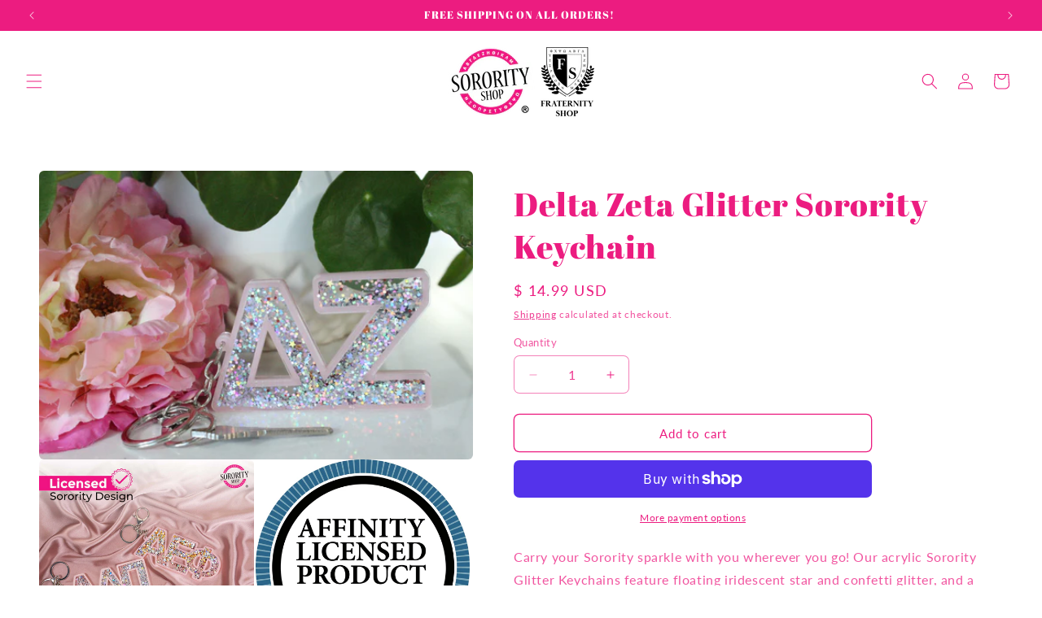

--- FILE ---
content_type: text/javascript; charset=utf-8
request_url: https://www.sororityshop.com/products/delta-zeta-glitter-sorority-keychain.js
body_size: 673
content:
{"id":4730216251452,"title":"Delta Zeta Glitter Sorority Keychain","handle":"delta-zeta-glitter-sorority-keychain","description":"\u003cp\u003e\u003cspan data-mce-fragment=\"1\"\u003eCarry your Sorority sparkle with you wherever you go! Our acrylic Sorority Glitter Keychains feature floating iridescent star and confetti glitter, and a super trendy pastel pink border with attached silver clasp keyring. These glittery keychains are the perfect touch of Sorority personalization for your keys, purse, backpack and more!\u003c\/span\u003e\u003c\/p\u003e\n\u003cul\u003e\n\u003cli\u003e\u003cspan\u003ePastel pink border.\u003c\/span\u003e\u003c\/li\u003e\n\u003cli\u003e\u003cspan\u003eFloating iridescent star and confetti glitter.\u003c\/span\u003e\u003c\/li\u003e\n\u003cli\u003e\u003cspan\u003eSilver clasp keyring.\u003c\/span\u003e\u003c\/li\u003e\n\u003cli\u003e\u003cspan\u003ePersonalized for your sorority.\u003c\/span\u003e\u003c\/li\u003e\n\u003c\/ul\u003e","published_at":"2021-02-08T15:39:55-05:00","created_at":"2021-02-08T15:39:55-05:00","vendor":"SororityShop","type":"Glitter Sorority Keychain","tags":["Bid day gift","Big little gift","Delta Zeta","Gift","Sorority gift","Sorority keychain"],"price":1499,"price_min":1499,"price_max":1499,"available":true,"price_varies":false,"compare_at_price":null,"compare_at_price_min":0,"compare_at_price_max":0,"compare_at_price_varies":false,"variants":[{"id":32732735307836,"title":"Default Title","option1":"Default Title","option2":null,"option3":null,"sku":"3016","requires_shipping":true,"taxable":true,"featured_image":null,"available":true,"name":"Delta Zeta Glitter Sorority Keychain","public_title":null,"options":["Default Title"],"price":1499,"weight":43,"compare_at_price":null,"inventory_quantity":-3,"inventory_management":null,"inventory_policy":"deny","barcode":"","requires_selling_plan":false,"selling_plan_allocations":[]}],"images":["\/\/cdn.shopify.com\/s\/files\/1\/0797\/4231\/products\/DZ_77babbf3-76e8-43c1-a208-fca800a06499.jpg?v=1612816810","\/\/cdn.shopify.com\/s\/files\/1\/0797\/4231\/files\/4_44c68eab-f398-4ecb-aa2f-1c43f07b2f86.jpg?v=1701639235","\/\/cdn.shopify.com\/s\/files\/1\/0797\/4231\/files\/Affinity-Color_ALP_Seal_use-for-Amazon-listing_1dfc9cef-93fe-4606-a998-fca8350c4a66.jpg?v=1701639235"],"featured_image":"\/\/cdn.shopify.com\/s\/files\/1\/0797\/4231\/products\/DZ_77babbf3-76e8-43c1-a208-fca800a06499.jpg?v=1612816810","options":[{"name":"Title","position":1,"values":["Default Title"]}],"url":"\/products\/delta-zeta-glitter-sorority-keychain","media":[{"alt":null,"id":7924967309372,"position":1,"preview_image":{"aspect_ratio":1.5,"height":3456,"width":5184,"src":"https:\/\/cdn.shopify.com\/s\/files\/1\/0797\/4231\/products\/DZ_77babbf3-76e8-43c1-a208-fca800a06499.jpg?v=1612816810"},"aspect_ratio":1.5,"height":3456,"media_type":"image","src":"https:\/\/cdn.shopify.com\/s\/files\/1\/0797\/4231\/products\/DZ_77babbf3-76e8-43c1-a208-fca800a06499.jpg?v=1612816810","width":5184},{"alt":null,"id":36206252556609,"position":2,"preview_image":{"aspect_ratio":1.0,"height":2500,"width":2500,"src":"https:\/\/cdn.shopify.com\/s\/files\/1\/0797\/4231\/files\/4_44c68eab-f398-4ecb-aa2f-1c43f07b2f86.jpg?v=1701639235"},"aspect_ratio":1.0,"height":2500,"media_type":"image","src":"https:\/\/cdn.shopify.com\/s\/files\/1\/0797\/4231\/files\/4_44c68eab-f398-4ecb-aa2f-1c43f07b2f86.jpg?v=1701639235","width":2500},{"alt":null,"id":36206252523841,"position":3,"preview_image":{"aspect_ratio":1.0,"height":1727,"width":1727,"src":"https:\/\/cdn.shopify.com\/s\/files\/1\/0797\/4231\/files\/Affinity-Color_ALP_Seal_use-for-Amazon-listing_1dfc9cef-93fe-4606-a998-fca8350c4a66.jpg?v=1701639235"},"aspect_ratio":1.0,"height":1727,"media_type":"image","src":"https:\/\/cdn.shopify.com\/s\/files\/1\/0797\/4231\/files\/Affinity-Color_ALP_Seal_use-for-Amazon-listing_1dfc9cef-93fe-4606-a998-fca8350c4a66.jpg?v=1701639235","width":1727}],"requires_selling_plan":false,"selling_plan_groups":[]}